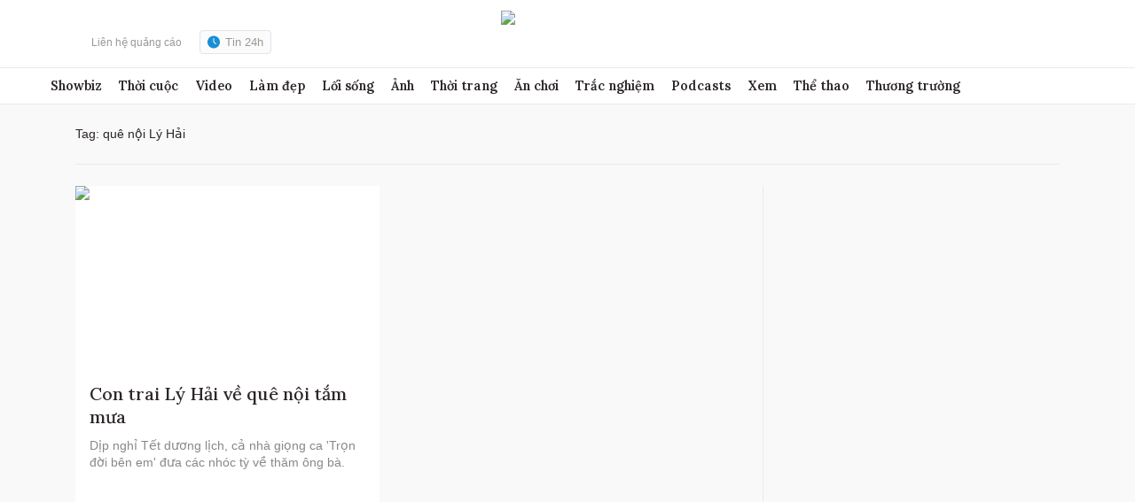

--- FILE ---
content_type: text/html; charset=utf-8
request_url: https://www.google.com/recaptcha/api2/aframe
body_size: 251
content:
<!DOCTYPE HTML><html><head><meta http-equiv="content-type" content="text/html; charset=UTF-8"></head><body><script nonce="5DzQRtBdDS3pfYZKgap5GQ">/** Anti-fraud and anti-abuse applications only. See google.com/recaptcha */ try{var clients={'sodar':'https://pagead2.googlesyndication.com/pagead/sodar?'};window.addEventListener("message",function(a){try{if(a.source===window.parent){var b=JSON.parse(a.data);var c=clients[b['id']];if(c){var d=document.createElement('img');d.src=c+b['params']+'&rc='+(localStorage.getItem("rc::a")?sessionStorage.getItem("rc::b"):"");window.document.body.appendChild(d);sessionStorage.setItem("rc::e",parseInt(sessionStorage.getItem("rc::e")||0)+1);localStorage.setItem("rc::h",'1766302463894');}}}catch(b){}});window.parent.postMessage("_grecaptcha_ready", "*");}catch(b){}</script></body></html>

--- FILE ---
content_type: application/javascript; charset=utf-8
request_url: https://fundingchoicesmessages.google.com/f/AGSKWxVW2UBUnc4lliHOzwS7i5cLZgQtMwCbEiqQhKISURwLPzWulOZ4XFiLSqVPivGyRHGyeD7OcLEo2EAAbVshn2mF-lAV4nAOshrlBO57Xv-D6HRtLRDKmog009GswhFR8P25kafbbRT75vZmn-8PYHL6X8wAyHo1mGt7NXhi4gfVZgeolHP7ZugOIaQ1/_.php?affid==ad_iframe_/adv_banner_/alwebad_/videostreaming_ads.
body_size: -1290
content:
window['d38e2189-06f6-4721-960a-d7e8da99f8f7'] = true;